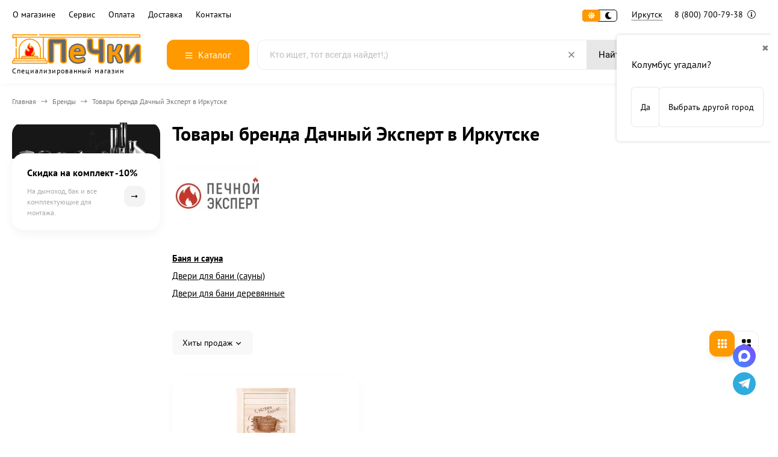

--- FILE ---
content_type: text/html; charset=utf-8
request_url: https://irkutsk.pechki66.ru/plugin-seoyandexmetrika/
body_size: 803
content:
<div>
    <div class="seoyandexmetrika_afterload_content" style="display: none !important;">
      
      <!-- Yandex.Metrika counter -->
      <script type="text/javascript" >
         (function(m,e,t,r,i,k,a){m[i]=m[i]||function(){(m[i].a=m[i].a||[]).push(arguments)};
         m[i].l=1*new Date();
         for (var j = 0; j < document.scripts.length; j++) {if (document.scripts[j].src === r) { return; }}
         k=e.createElement(t),a=e.getElementsByTagName(t)[0],k.async=1,k.src=r,a.parentNode.insertBefore(k,a)})
         (window, document, "script", "https://mc.yandex.ru/metrika/tag.js", "ym");
      
         ym(48540518, "init", {
              clickmap:true,
              trackLinks:true,
              accurateTrackBounce:true,
              ecommerce:"dataLayer",
              userParams: {
                UserIp:"18.223.168.59",
                LastViewedPageType:"Страница плагина Бренды",
                FirstViewedPageType:"Страница плагина Бренды",
                UserId:0,
                IsUserAuthenticated:false,
                IsUserAdmin:false
              },
              params: {
                UserIp:"18.223.168.59",
                LastViewedPageType:"Страница плагина Бренды",
                FirstViewedPageType:"Страница плагина Бренды",
                UserId:0,
                IsUserAuthenticated:false,
                IsUserAdmin:false
              }
    
         });
      </script>
      
      <noscript><div><img src="https://mc.yandex.ru/watch/48540518" style="position:absolute; left:-9999px;" alt="" /></div></noscript>
      <!-- /Yandex.Metrika counter -->
      <script>
        var name = "seoyandexmetrika__FirstViewedPageType";
        var value ="Страница плагина Бренды";
        var days = 365;
        var nameEQ = name + "=";
        var cookies = document.cookie.split(";");
        var currentCookieValue = null;
        for (var i = 0; i < cookies.length; i++) {
            var cookie = cookies[i].trim();
            if (cookie.indexOf(nameEQ) == 0) {
                currentCookieValue = cookie.substring(nameEQ.length, cookie.length);
                break;
            }
        }
        if (currentCookieValue === null || currentCookieValue === "") {
            var date = new Date();
            date.setTime(date.getTime() + (days * 24 * 60 * 60 * 1000));
            var expires = "; expires=" + date.toUTCString();
            document.cookie = name + "=" + encodeURIComponent(value) + expires + "; path=/";
        }
    </script>

    
    </div>
</div>

--- FILE ---
content_type: text/css
request_url: https://irkutsk.pechki66.ru/wa-data/public/shop/plugins/itemsets/css/itemsetsFrontend.css
body_size: 161
content:
.itemsets-errorfld{clear:both;position:relative;margin:5px 0;text-align:center;color:#ff0000;font-style:italic;background:#eee;padding:5px 0;border:1px solid #ff0000;}.itemsets-compare-price{color:#a3a3a3;text-decoration:line-through;}table.itemsets-zebra{border:0;margin:0;width:100%;}table.itemsets-zebra tr:nth-child(odd) td{background:#f2f7ff;} table.itemsets-zebra td{padding:5px;border:0;vertical-align:middle;background:#fff;}table.itemsets-zebra th{text-align:left;padding:2px 5px;border-bottom:1px solid #BBBBBB;background:#eee;color:#777;font-weight:normal;}table.itemsets-zebra th.align-right{text-align:right;}table.itemsets-zebra a{display:block;text-decoration:none;}table.itemsets-zebra td.min-width,table.itemsets-zebra th.min-width{width:1%;}table.itemsets-zebra tr:hover td{background:#ffffe5;}.itemsets-table{border-left:1px solid #000;border-top:1px solid #000;width:100%;text-align:left;}.itemsets-table td{border-right:1px solid #000;border-bottom:1px solid #000;padding:5px;}.itemsets-ul{list-style:circle;}.itemsets-ul li{margin-bottom:10px;}.itemsets-skus-block{display:none;}